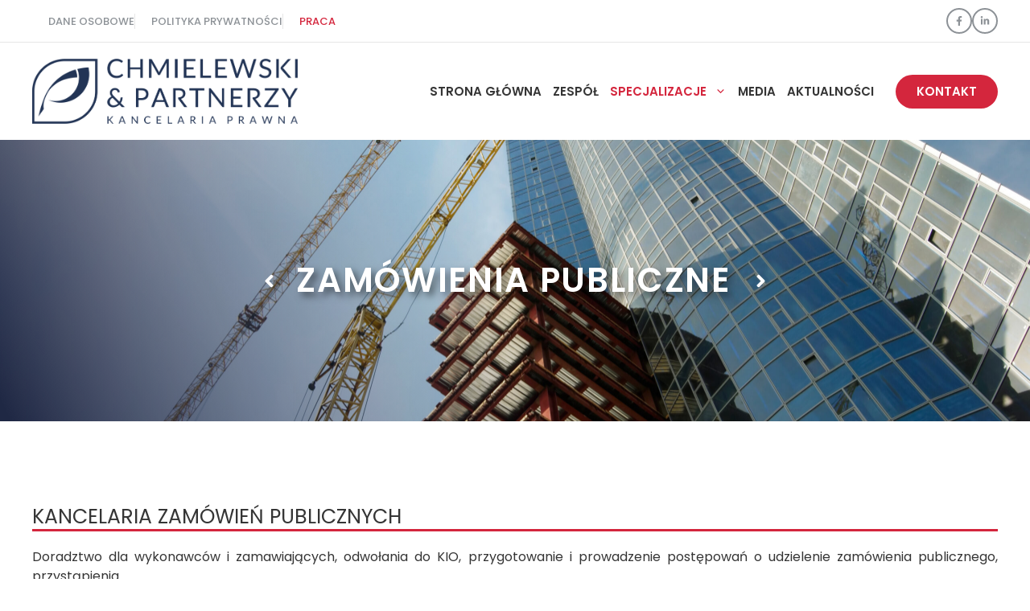

--- FILE ---
content_type: text/css
request_url: https://www.kancelariachmielewski.pl/wp-content/uploads/generateblocks/style-1812.css?ver=1758553438
body_size: 2293
content:
.gb-container-699f525c{height:100%;max-height:100%;margin-bottom:100px;}.gb-container-0ceed7b5{display:flex;flex-direction:row;align-items:center;justify-content:center;column-gap:70px;row-gap:70px;margin-top:60px;}.gb-container-81a2229c{display:block;flex-direction:column;}.gb-grid-wrapper > .gb-grid-column-81a2229c{width:50%;}.gb-container-809a0747{min-height:300px;background-image:url(https://www.kancelariachmielewski.pl/wp-content/uploads/2024/05/handshake.jpg);background-repeat:no-repeat;background-position:center center;background-size:cover;}.gb-container-809a0747.gb-has-dynamic-bg{background-image:var(--background-url);}.gb-container-809a0747.gb-no-dynamic-bg{background-image:none;}.gb-container-3587dbd1{display:block;flex-direction:column;}.gb-grid-wrapper > .gb-grid-column-3587dbd1{width:50%;}.gb-container-b838869d{min-height:300px;background-image:url(https://www.kancelariachmielewski.pl/wp-content/uploads/2024/06/a1small.jpg);background-repeat:no-repeat;background-position:center center;background-size:cover;}.gb-container-b838869d.gb-has-dynamic-bg{background-image:var(--background-url);}.gb-container-b838869d.gb-no-dynamic-bg{background-image:none;}.gb-container-69ba724e{display:block;flex-direction:column;}.gb-grid-wrapper > .gb-grid-column-69ba724e{width:50%;}.gb-container-09bc326c{min-height:300px;background-image:url(https://www.kancelariachmielewski.pl/wp-content/uploads/2024/06/UZP-KIO-c.jpg);background-repeat:no-repeat;background-position:center center;background-size:cover;}.gb-container-09bc326c.gb-has-dynamic-bg{background-image:var(--background-url);}.gb-container-09bc326c.gb-no-dynamic-bg{background-image:none;}.gb-container-0dbf7b76{display:block;flex-direction:column;}.gb-grid-wrapper > .gb-grid-column-0dbf7b76{width:50%;}.gb-container-84650165{min-height:300px;background-image:url(https://www.kancelariachmielewski.pl/wp-content/uploads/2024/06/7cec3bc5-1f88-4014-ac7c-405bacc7d6f4-scaled.jpg);background-repeat:no-repeat;background-position:center center;background-size:cover;}.gb-container-84650165.gb-has-dynamic-bg{background-image:var(--background-url);}.gb-container-84650165.gb-no-dynamic-bg{background-image:none;}.gb-container-c13ca7a2{margin-top:20px;background-color:var(--accent-2);}.gb-container-6b1b6959{max-width:1310px;padding:80px 40px;margin-right:auto;margin-left:auto;}.gb-container-5ab3db75{height:100%;padding:0;}.gb-grid-wrapper > .gb-grid-column-5ab3db75{width:30%;}.gb-container-796d31ab{height:100%;padding:0;}.gb-grid-wrapper > .gb-grid-column-796d31ab{width:20%;}.gb-container-0f91740e{height:100%;padding:0;}.gb-grid-wrapper > .gb-grid-column-0f91740e{width:20%;}.gb-container-da1e664c{height:100%;display:flex;flex-direction:column;justify-content:center;padding:0;border-bottom-right-radius:0px;}.gb-grid-wrapper > .gb-grid-column-da1e664c{width:30%;}.gb-container-b90c9baf{padding:30px;margin-bottom:25px;background-color:var(--accent);}.gb-container-664eed66{display:flex;align-items:center;justify-content:space-between;column-gap:30px;margin-top:50px;background-color:var(--accent-2);}.gb-container-6f84a564 > .gb-inside-container{padding:0;max-width:1310px;margin-left:auto;margin-right:auto;}.gb-grid-wrapper > .gb-grid-column-6f84a564 > .gb-container{display:flex;flex-direction:column;height:100%;}.gb-container-ee2c8748{display:flex;column-gap:20px;row-gap:6px;}.gb-container-11cb88be{max-height:350px;position:relative;overflow-x:hidden;overflow-y:hidden;text-align:center;background-image:url(https://www.kancelariachmielewski.pl/wp-content/uploads/2024/05/c807352c-eaa5-4987-a8d0-62fe51274d53-scaled.jpg);background-repeat:no-repeat;background-position:center center;background-size:cover;}.gb-container-11cb88be:after{content:"";background-image:linear-gradient(64deg, var(--hero) 1%, rgba(140, 145, 150, 0) 50%);z-index:0;position:absolute;top:0;right:0;bottom:0;left:0;pointer-events:none;}.gb-container-11cb88be.gb-has-dynamic-bg{background-image:var(--background-url);}.gb-container-11cb88be.gb-no-dynamic-bg{background-image:none;}.gb-container-7605e740{max-width:1310px;z-index:1;position:relative;padding:150px 40px 180px;margin-right:auto;margin-left:auto;}.gb-container-5d2963a5{border-bottom:1px solid var(--base);}.gb-container-b0b26167{max-width:1310px;display:flex;align-items:center;justify-content:space-between;column-gap:20px;padding:10px 40px;margin-right:auto;margin-left:auto;}.gb-container-a92b6337{display:flex;column-gap:20px;}.gb-container-44ada789{display:flex;column-gap:10px;}.gb-container-f3518434{display:flex;column-gap:20px;}h2.gb-headline-35a0f14e{font-size:25px;font-weight:normal;border-bottom:3px solid var(--accent);}h2.gb-headline-35a0f14e .gb-highlight{color:var(--accent);}h3.gb-headline-7fb77d3c{font-size:24px;font-weight:normal;padding-top:20px;color:var(--accent);}p.gb-headline-49c4527b{text-align:justify;}p.gb-headline-d4d3f5b7{text-align:justify;}h3.gb-headline-6818b946{font-size:24px;font-weight:normal;padding-top:20px;color:var(--accent);}p.gb-headline-d5577cb2{text-align:justify;}p.gb-headline-46a3c256{text-align:justify;}h3.gb-headline-266aaea6{font-size:24px;font-weight:normal;padding-top:20px;color:var(--accent);}p.gb-headline-47b36c8a{text-align:justify;}h3.gb-headline-14959671{font-size:24px;font-weight:normal;padding-top:20px;color:var(--accent);}p.gb-headline-5bd3bcc7{text-align:justify;}p.gb-headline-f478e5e4{text-align:justify;}p.gb-headline-546cf105{font-size:13px;line-height:2em;letter-spacing:0.04em;margin-bottom:0px;color:var(--contrast-3);}p.gb-headline-8a55b819{font-size:13px;line-height:2em;letter-spacing:0.04em;margin-bottom:0px;color:var(--contrast-3);}h1.gb-headline-321bdc15{display:inline-flex;align-items:center;justify-content:flex-start;column-gap:0.5em;letter-spacing:0.04em;text-transform:uppercase;text-align:left;padding:0em 0.5em 0em 0em;margin-bottom:0px;color:var(--base-3);}h1.gb-headline-321bdc15 .gb-icon{line-height:0;padding-right:0.5em;}h1.gb-headline-321bdc15 .gb-icon svg{width:0.6em;height:0.6em;fill:currentColor;}h1.gb-headline-3c1e7c99{display:inline-flex;align-items:center;justify-content:flex-start;column-gap:0.5em;text-transform:uppercase;text-align:left;margin-bottom:0px;color:var(--base-3);}h1.gb-headline-3c1e7c99 .gb-icon{line-height:0;}h1.gb-headline-3c1e7c99 .gb-icon svg{width:0.6em;height:0.6em;fill:currentColor;}p.gb-headline-9570eddb{font-size:13px;font-weight:500;text-transform:uppercase;padding-left:20px;margin-bottom:0px;border-left-color:var(--base);color:var(--contrast-3);}p.gb-headline-9570eddb a{color:var(--contrast-3);}p.gb-headline-9570eddb a:hover{color:var(--accent);}p.gb-headline-3d6c2f98{font-size:13px;font-weight:500;text-transform:uppercase;padding-left:20px;margin-bottom:0px;border-left:1px solid var(--base);color:var(--contrast-3);}p.gb-headline-3d6c2f98 a{color:var(--contrast-3);}p.gb-headline-3d6c2f98 a:hover{color:var(--accent);}p.gb-headline-6f7a5a4b{font-size:13px;font-weight:500;text-transform:uppercase;padding-left:20px;margin-bottom:0px;border-left:1px solid var(--base);color:var(--accent);}p.gb-headline-6f7a5a4b a{color:var(--accent);}p.gb-headline-6f7a5a4b a:hover{color:var(--accent);}.gb-grid-wrapper-aea6c6f6{display:flex;flex-wrap:wrap;row-gap:90px;margin-left:-90px;}.gb-grid-wrapper-aea6c6f6 > .gb-grid-column{box-sizing:border-box;padding-left:90px;}.gb-grid-wrapper-afed7276{display:flex;flex-wrap:wrap;margin-left:-60px;}.gb-grid-wrapper-afed7276 > .gb-grid-column{box-sizing:border-box;padding-left:60px;}a.gb-button-d2d58e21{display:inline-flex;align-items:center;justify-content:center;font-weight:600;text-transform:uppercase;padding:10px 26px;margin-left:20px;border-radius:30px;background-color:var(--accent);color:var(--base-3);text-decoration:none;}a.gb-button-d2d58e21:hover, a.gb-button-d2d58e21:active, a.gb-button-d2d58e21:focus{background-color:var(--contrast-2);color:var(--base-3);}.gb-button-wrapper a.gb-button-7be7902c{display:inline-flex;align-items:center;justify-content:center;font-size:14px;text-transform:capitalize;text-align:center;margin-bottom:0.6em;color:var(--base-2);text-decoration:none;}.gb-button-wrapper a.gb-button-7be7902c:hover, .gb-button-wrapper a.gb-button-7be7902c:active, .gb-button-wrapper a.gb-button-7be7902c:focus{color:var(--contrast-3);}.gb-button-wrapper a.gb-button-043b6820{display:inline-flex;align-items:center;justify-content:center;font-size:14px;text-transform:capitalize;text-align:center;margin-bottom:0.6em;color:var(--base-2);text-decoration:none;}.gb-button-wrapper a.gb-button-043b6820:hover, .gb-button-wrapper a.gb-button-043b6820:active, .gb-button-wrapper a.gb-button-043b6820:focus{color:var(--contrast-3);}.gb-button-wrapper a.gb-button-f150432a{display:inline-flex;align-items:center;justify-content:center;font-size:14px;text-transform:capitalize;text-align:center;margin-bottom:0.6em;color:var(--base-2);text-decoration:none;}.gb-button-wrapper a.gb-button-f150432a:hover, .gb-button-wrapper a.gb-button-f150432a:active, .gb-button-wrapper a.gb-button-f150432a:focus{color:var(--contrast-3);}.gb-button-wrapper a.gb-button-5021f23b{display:inline-flex;align-items:center;justify-content:center;font-size:14px;text-transform:capitalize;text-align:center;margin-bottom:0.6em;color:var(--base-2);text-decoration:none;}.gb-button-wrapper a.gb-button-5021f23b:hover, .gb-button-wrapper a.gb-button-5021f23b:active, .gb-button-wrapper a.gb-button-5021f23b:focus{color:var(--contrast-3);}.gb-button-wrapper a.gb-button-40d922bd{display:inline-flex;align-items:center;justify-content:center;font-size:14px;text-transform:capitalize;text-align:center;margin-bottom:0.6em;color:var(--base-2);text-decoration:none;}.gb-button-wrapper a.gb-button-40d922bd:hover, .gb-button-wrapper a.gb-button-40d922bd:active, .gb-button-wrapper a.gb-button-40d922bd:focus{color:var(--contrast-3);}.gb-button-wrapper a.gb-button-37dcc1c1{display:inline-flex;align-items:center;justify-content:center;font-size:14px;text-transform:capitalize;text-align:center;margin-bottom:0.6em;color:var(--base-2);text-decoration:none;}.gb-button-wrapper a.gb-button-37dcc1c1:hover, .gb-button-wrapper a.gb-button-37dcc1c1:active, .gb-button-wrapper a.gb-button-37dcc1c1:focus{color:var(--contrast-3);}.gb-button-wrapper a.gb-button-2d0cccb0{display:inline-flex;align-items:center;justify-content:center;font-size:14px;text-transform:capitalize;text-align:center;margin-bottom:0.6em;color:var(--base-2);text-decoration:none;}.gb-button-wrapper a.gb-button-2d0cccb0:hover, .gb-button-wrapper a.gb-button-2d0cccb0:active, .gb-button-wrapper a.gb-button-2d0cccb0:focus{color:var(--contrast-3);}.gb-button-wrapper a.gb-button-ea4ed2d7{display:inline-flex;align-items:center;justify-content:center;font-size:14px;text-transform:capitalize;text-align:center;margin-bottom:0.6em;color:var(--base-2);text-decoration:none;}.gb-button-wrapper a.gb-button-ea4ed2d7:hover, .gb-button-wrapper a.gb-button-ea4ed2d7:active, .gb-button-wrapper a.gb-button-ea4ed2d7:focus{color:var(--contrast-3);}.gb-button-wrapper a.gb-button-e9f8a857{display:inline-flex;align-items:center;justify-content:center;font-size:14px;text-transform:capitalize;text-align:center;margin-bottom:0.6em;color:var(--base-2);text-decoration:none;}.gb-button-wrapper a.gb-button-e9f8a857:hover, .gb-button-wrapper a.gb-button-e9f8a857:active, .gb-button-wrapper a.gb-button-e9f8a857:focus{color:var(--contrast-3);}.gb-button-wrapper a.gb-button-49dd744d{display:inline-flex;align-items:center;justify-content:center;font-size:14px;text-transform:capitalize;text-align:center;margin-bottom:0.6em;color:var(--base-2);text-decoration:none;}.gb-button-wrapper a.gb-button-49dd744d:hover, .gb-button-wrapper a.gb-button-49dd744d:active, .gb-button-wrapper a.gb-button-49dd744d:focus{color:var(--contrast-3);}.gb-button-wrapper a.gb-button-d029e6bb{display:inline-flex;align-items:center;justify-content:center;font-size:14px;text-transform:capitalize;text-align:center;margin-bottom:0.6em;color:var(--base-2);text-decoration:none;}.gb-button-wrapper a.gb-button-d029e6bb:hover, .gb-button-wrapper a.gb-button-d029e6bb:active, .gb-button-wrapper a.gb-button-d029e6bb:focus{color:var(--contrast-3);}.gb-button-wrapper a.gb-button-cbf03256{display:inline-flex;align-items:center;justify-content:center;font-size:14px;text-transform:capitalize;text-align:center;margin-bottom:0.6em;color:var(--base-2);text-decoration:none;}.gb-button-wrapper a.gb-button-cbf03256:hover, .gb-button-wrapper a.gb-button-cbf03256:active, .gb-button-wrapper a.gb-button-cbf03256:focus{color:var(--contrast-3);}.gb-button-wrapper a.gb-button-8b44e3a5{display:inline-flex;align-items:center;justify-content:center;font-size:14px;text-transform:capitalize;text-align:center;margin-bottom:0.6em;color:var(--base-2);text-decoration:none;}.gb-button-wrapper a.gb-button-8b44e3a5:hover, .gb-button-wrapper a.gb-button-8b44e3a5:active, .gb-button-wrapper a.gb-button-8b44e3a5:focus{color:var(--contrast-3);}.gb-button-wrapper a.gb-button-7d4fc9a5{display:inline-flex;align-items:center;justify-content:center;font-size:14px;text-transform:capitalize;text-align:center;margin-bottom:0.6em;color:var(--base-2);text-decoration:none;}.gb-button-wrapper a.gb-button-7d4fc9a5:hover, .gb-button-wrapper a.gb-button-7d4fc9a5:active, .gb-button-wrapper a.gb-button-7d4fc9a5:focus{color:var(--contrast-3);}a.gb-button-a192097a{display:inline-flex;align-items:center;justify-content:center;font-size:24px;font-weight:600;text-align:center;padding:8px;margin:30px 15px 15px 5px;border-radius:40px;border:2px solid var(--base-3);color:var(--base-3);text-decoration:none;}a.gb-button-a192097a:hover, a.gb-button-a192097a:active, a.gb-button-a192097a:focus{border-color:var(--accent);color:var(--accent);}a.gb-button-a192097a .gb-icon{line-height:0;}a.gb-button-a192097a .gb-icon svg{width:0.5em;height:0.5em;fill:currentColor;}a.gb-button-ffe881a2{display:inline-flex;align-items:center;justify-content:center;font-size:24px;font-weight:600;text-align:center;padding:8px;border-radius:40px;border:2px solid var(--base-3);color:var(--base-3);text-decoration:none;}a.gb-button-ffe881a2:hover, a.gb-button-ffe881a2:active, a.gb-button-ffe881a2:focus{border-color:var(--accent);color:var(--accent);}a.gb-button-ffe881a2 .gb-icon{line-height:0;}a.gb-button-ffe881a2 .gb-icon svg{width:0.5em;height:0.5em;fill:currentColor;}a.gb-button-564f8b23{display:inline-flex;align-items:center;justify-content:center;font-size:13px;letter-spacing:0.02em;text-align:center;color:var(--base-3);text-decoration:none;}a.gb-button-564f8b23:hover, a.gb-button-564f8b23:active, a.gb-button-564f8b23:focus{color:var(--base);}a.gb-button-564f8b23 .gb-icon{line-height:0;padding-right:0.5em;}a.gb-button-564f8b23 .gb-icon svg{width:1em;height:1em;fill:currentColor;}a.gb-button-aa9fd5df{display:inline-flex;align-items:center;justify-content:center;font-size:13px;letter-spacing:0.02em;text-align:center;color:var(--base-3);text-decoration:none;}a.gb-button-aa9fd5df:hover, a.gb-button-aa9fd5df:active, a.gb-button-aa9fd5df:focus{color:var(--base);}a.gb-button-aa9fd5df .gb-icon{line-height:0;padding-right:0.5em;}a.gb-button-aa9fd5df .gb-icon svg{width:1em;height:1em;fill:currentColor;}a.gb-button-0113a9fd{display:inline-flex;align-items:center;justify-content:center;font-size:13px;letter-spacing:0.02em;text-align:center;color:var(--accent);text-decoration:none;}a.gb-button-0113a9fd:hover, a.gb-button-0113a9fd:active, a.gb-button-0113a9fd:focus{color:var(--contrast-3);}a.gb-button-0113a9fd .gb-icon{line-height:0;padding-right:0.5em;}a.gb-button-0113a9fd .gb-icon svg{width:1em;height:1em;fill:currentColor;}a.gb-button-a5a2f69b{display:inline-flex;font-size:15px;padding:10px 15px;border-radius:30px;background-color:var(--accent);color:#ffffff;text-decoration:none;}a.gb-button-a5a2f69b:hover, a.gb-button-a5a2f69b:active, a.gb-button-a5a2f69b:focus{background-color:var(--contrast-3);color:#ffffff;}a.gb-button-a965ebd6{display:inline-flex;align-items:center;justify-content:center;font-size:24px;font-weight:600;text-align:center;padding:8px;border-radius:40px;border:2px solid var(--contrast-3);color:var(--contrast-3);text-decoration:none;}a.gb-button-a965ebd6:hover, a.gb-button-a965ebd6:active, a.gb-button-a965ebd6:focus{border-color:var(--accent);color:var(--accent);}a.gb-button-a965ebd6 .gb-icon{line-height:0;}a.gb-button-a965ebd6 .gb-icon svg{width:0.5em;height:0.5em;fill:currentColor;}a.gb-button-595a85f2{display:inline-flex;align-items:center;justify-content:center;font-size:24px;font-weight:600;text-align:center;padding:8px;border-radius:40px;border:2px solid var(--contrast-3);color:var(--contrast-3);text-decoration:none;}a.gb-button-595a85f2:hover, a.gb-button-595a85f2:active, a.gb-button-595a85f2:focus{border-color:var(--accent);color:var(--accent);}a.gb-button-595a85f2 .gb-icon{line-height:0;}a.gb-button-595a85f2 .gb-icon svg{width:0.5em;height:0.5em;fill:currentColor;}a.gb-button-54ae3ee5{display:inline-flex;align-items:center;justify-content:center;font-weight:600;text-transform:uppercase;padding:10px 26px;margin-bottom:30px;border-radius:30px;background-color:var(--accent);color:var(--base-3);text-decoration:none;}a.gb-button-54ae3ee5:hover, a.gb-button-54ae3ee5:active, a.gb-button-54ae3ee5:focus{background-color:var(--contrast-2);color:var(--base-3);}a.gb-button-2eb2d5e2{display:inline-flex;align-items:center;justify-content:center;font-size:24px;font-weight:600;text-align:center;padding:6px;border-radius:40px;border:2px solid var(--contrast-3);color:var(--contrast-3);text-decoration:none;}a.gb-button-2eb2d5e2:hover, a.gb-button-2eb2d5e2:active, a.gb-button-2eb2d5e2:focus{border-color:var(--accent);color:var(--accent);}a.gb-button-2eb2d5e2 .gb-icon{line-height:0;}a.gb-button-2eb2d5e2 .gb-icon svg{width:0.6em;height:0.6em;fill:currentColor;}a.gb-button-f9a2c631{display:inline-flex;align-items:center;justify-content:center;font-size:24px;font-weight:600;text-align:center;padding:6px;border-radius:40px;border:2px solid var(--contrast-3);color:var(--contrast-3);text-decoration:none;}a.gb-button-f9a2c631:hover, a.gb-button-f9a2c631:active, a.gb-button-f9a2c631:focus{border-color:var(--accent);color:var(--accent);}a.gb-button-f9a2c631 .gb-icon{line-height:0;}a.gb-button-f9a2c631 .gb-icon svg{width:0.6em;height:0.6em;fill:currentColor;}.gb-button-wrapper{display:flex;flex-wrap:wrap;align-items:flex-start;justify-content:flex-start;clear:both;}@media (min-width: 1025px) {.gb-button-wrapper-f1bbc371{flex-direction:column;}.gb-button-wrapper-69d8281b{flex-direction:column;}}@media (max-width: 1024px) {.gb-container-6b1b6959{padding-top:60px;padding-bottom:60px;padding-left:60px;}.gb-grid-wrapper > .gb-grid-column-5ab3db75{width:100%;}.gb-grid-wrapper > .gb-grid-column-796d31ab{width:50%;}.gb-grid-wrapper > .gb-grid-column-0f91740e{width:50%;}.gb-grid-wrapper > .gb-grid-column-da1e664c{width:100%;}.gb-container-b90c9baf{padding-right:30px;}.gb-container-664eed66{flex-direction:column;row-gap:20px;}.gb-container-6f84a564{width:100%;text-align:center;}.gb-grid-wrapper > .gb-grid-column-6f84a564{width:100%;}.gb-container-ee2c8748{justify-content:center;}.gb-container-7605e740{padding-top:100px;padding-bottom:100px;}.gb-grid-wrapper-afed7276{row-gap:60px;margin-left:-30px;}.gb-grid-wrapper-afed7276 > .gb-grid-column{padding-left:30px;}a.gb-button-d2d58e21{margin-right:20px;margin-left:20px;}}@media (max-width: 1024px) and (min-width: 768px) {.gb-grid-wrapper > div.gb-grid-column-da1e664c{padding-bottom:0;}.gb-button-wrapper-f1bbc371{flex-direction:column;}.gb-button-wrapper-69d8281b{flex-direction:column;}}@media (max-width: 767px) {.gb-container-0ceed7b5{display:block;flex-direction:column;flex-wrap:wrap;align-items:center;justify-content:center;}.gb-grid-wrapper > .gb-grid-column-81a2229c{width:100%;}.gb-grid-wrapper > .gb-grid-column-3587dbd1{width:100%;}.gb-container-e1081799{max-width:100%;}.gb-grid-wrapper > .gb-grid-column-69ba724e{width:100%;}.gb-grid-wrapper > .gb-grid-column-0dbf7b76{width:100%;}.gb-container-6b1b6959{padding-right:30px;padding-left:30px;}.gb-grid-wrapper > .gb-grid-column-5ab3db75{width:100%;}.gb-grid-wrapper > .gb-grid-column-796d31ab{width:50%;}.gb-grid-wrapper > .gb-grid-column-0f91740e{width:50%;}.gb-grid-wrapper > .gb-grid-column-da1e664c{width:100%;}.gb-grid-wrapper > div.gb-grid-column-da1e664c{padding-bottom:0;}.gb-container-6f84a564{width:100%;}.gb-grid-wrapper > .gb-grid-column-6f84a564{width:100%;}.gb-container-ee2c8748{flex-wrap:wrap;}.gb-container-7605e740{padding:80px 30px;}.gb-container-b0b26167{padding-right:30px;padding-left:30px;}p.gb-headline-546cf105{text-align:center;}p.gb-headline-8a55b819{text-align:center;}h1.gb-headline-321bdc15 .gb-icon{padding-right:0em;}h1.gb-headline-321bdc15 .gb-icon svg{width:0em;height:0em;}.gb-grid-wrapper-aea6c6f6{align-items:center;}.gb-button-wrapper-f1bbc371{flex-direction:column;}.gb-button-wrapper-69d8281b{flex-direction:column;}}:root{--gb-container-width:1310px;}.gb-container .wp-block-image img{vertical-align:middle;}.gb-grid-wrapper .wp-block-image{margin-bottom:0;}.gb-highlight{background:none;}.gb-shape{line-height:0;}